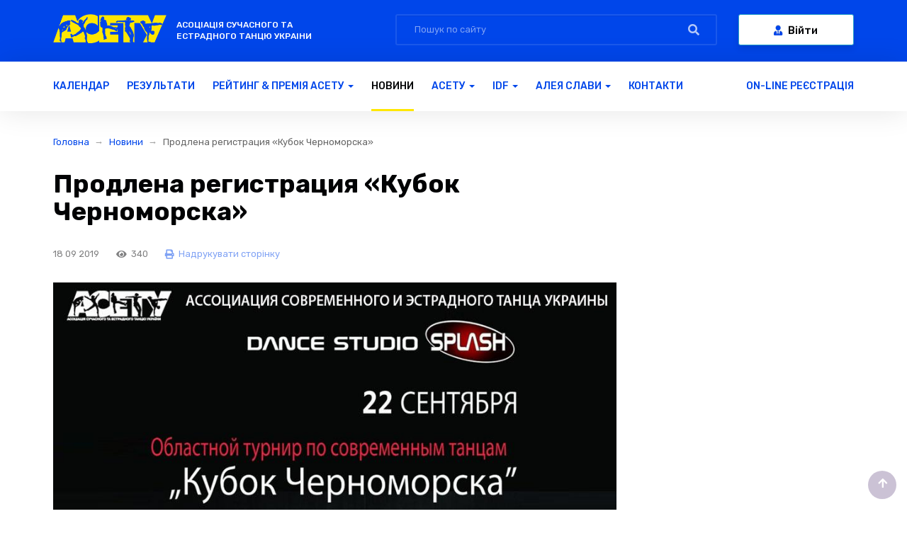

--- FILE ---
content_type: text/html; charset=UTF-8
request_url: https://acety.org/news/prod-reg-kubok-chernomorska.html
body_size: 4790
content:
<!DOCTYPE html>
<!--[if lt IE 7 ]><html class="ie ie6" lang="ru"> <![endif]-->
<!--[if IE 7 ]><html class="ie ie7" lang="ru"> <![endif]-->
<!--[if IE 8 ]><html class="ie ie8" lang="ru"> <![endif]-->
<!--[if (gte IE 9)|!(IE)]><!-->
<html lang="ru">
<!--<![endif]-->
<head>
    <meta name="robots" content="index,follow" />
<meta http-equiv="Content-Type" content="text/html; charset=UTF-8" />
<link rel="canonical" href="https://acety.org/news/prod-reg-kubok-chernomorska.html" />
<title>Продлена регистрация «Кубок Черноморска»</title>




<base href="/" />
	<!--[if lt IE 9]>
		<script src="https://oss.maxcdn.com/html5shiv/3.7.2/html5shiv.min.js"></script>
	<![endif]-->
	<meta name="format-detection" content="telephone=no">
	<meta name="viewport" content="width=device-width, initial-scale=1.0">

	<link rel="icon" href="assets/images/favicon.png" type="image/x-icon">
	<link rel="shortcut icon" href="assets/images/favicon.png" type="image/x-icon">

	<link href="https://fonts.googleapis.com/css?family=Rubik:300,300i,400,400i,500,500i,700,700i,900,900i&amp;subset=cyrillic" rel="stylesheet">
	<link rel="stylesheet" href="assets/js/fontawesome-5.7.2/css/all.css">
	<link rel="stylesheet" href="assets/js/bootstrap-3.3.7/css/bootstrap.min.css">
	<link rel="stylesheet" href="assets/js/bootstrap-3.3.7/css/bootstrap-theme.min.css">
	<link rel="stylesheet" href="assets/js/owlcarousel-2/assets/owl.carousel.min.css">
	<link rel="stylesheet" href="assets/js/owlcarousel-2/assets/owl.theme.default.min.css">

	<link rel="stylesheet" href="https://cdn.jsdelivr.net/gh/fancyapps/fancybox@3.5.7/dist/jquery.fancybox.min.css" />

	<link rel="stylesheet" href="assets/css/style.css?v=1.2">
	
    
<link rel="stylesheet" href="/assets/components/ajaxform/css/default.css" type="text/css" />
</head>
<body id="top">
<a class="arrow-top" href="news/prod-reg-kubok-chernomorska.html#top"><i class="fa fa-arrow-up"></i></a>

<div class="modal fade" id="menu" tabindex="-1" role="dialog">
	<div class="modal-dialog" role="document">
		<div class="modal-content" style="background-color:#fff;">
			<div class="modal-header">
				<button type="button" class="close" data-dismiss="modal" aria-label="Close"><span aria-hidden="true">&times;</span></button>
				<h4 class="modal-title">Навігація</h4>
			</div>


			<div class="modal-body">
				<div class="mob_menu_top">
					<form action="search.html" class="search m_search" method="get">
	<input type="text" class="form-control m_search_inp" name="query" placeholder="Пошук по сайту">
	<button class="m_search_btn"><i class="fas fa-search"></i></button>
</form>
					<!--<a class="btn btn-info" href="#" data-toggle="modal" data-target=".bs-example-modal-sm"><i class="fas fa-user-tie"></i> Войти</a>-->
					<a href="online_reg/" class="mob_rega"><b><h4>On-line реєстрація</h4></b></a>
				</div>

                 <ul class="nav navbar-nav mob_nav"><li class="first"><a href="events/" >Календар</a></li><li><a href="results.html" >Результати</a></li><li class="dropdown "><a href="rejting-and-premiya/" class="dropdown-toggle" data-toggle="dropdown" role="button" aria-haspopup="true" aria-expanded="false">Рейтинг & Премія АСЕТУ <span class="caret"></span></a><ul class="dropdown-menu "><li class="first"><a href="rejting-and-premiya/rating.html" >Рейтинг танцівників АСЕТУ</a></li><li class="last"><a href="rejting-and-premiya/premiya.html" >Премія колективів АСЕТУ</a></li></ul></li><li class="active"><a href="news/" >Новини</a></li><li class="dropdown "><a href="acety/" class="dropdown-toggle" data-toggle="dropdown" role="button" aria-haspopup="true" aria-expanded="false">АСЕТУ <span class="caret"></span></a><ul class="dropdown-menu "><li class="first"><a href="acety/o-nas.html" >Про нас</a></li><li><a href="acety/tanc-ruk.html" >Танцівникам та Керівникам</a></li><li><a href="acety/sudyam.html" >Суддям</a></li><li><a href="acety/organizatoram.html" >Організаторам</a></li><li><a href="acety/tanczevalnyie-discziplinyi/" >Танцювальні дисципліни</a></li><li><a href="acety/dokumentyi/" >Положення АСЕТУ</a></li><li><a href="acety/prezidіya.html" >Президія</a></li><li><a href="acety/ssyilki.html" >Посилання</a></li><li class="last"><a href="acety/kolegіya-suddіv-asetu.html" >КОЛЕГІЯ СУДДІВ АСЕТУ</a></li></ul></li><li class="dropdown "><a href="idf/" class="dropdown-toggle" data-toggle="dropdown" role="button" aria-haspopup="true" aria-expanded="false">IDF <span class="caret"></span></a><ul class="dropdown-menu "><li class="first"><a href="idf/pravila-idf.html" >Правила IDF 2023 - 2025</a></li><li><a href="idf/structure.html" >Структура</a></li><li class="last"><a href="idf/chempіonat-svіtu-2025.html" >Чемпіонат Світу 2025</a></li></ul></li><li class="dropdown "><a href="fame/" class="dropdown-toggle" data-toggle="dropdown" role="button" aria-haspopup="true" aria-expanded="false">Алея слави <span class="caret"></span></a><ul class="dropdown-menu "><li class="first"><a href="fame/zolota-vidznaka/" >Золота вiдзнака</a></li><li><a href="fame/nashi-chempioni/" >Наші чемпіони</a></li><li><a href="fame/nashi-chempionyi-2019/" >Наші чемпіони</a></li><li class="last"><a href="fame/nashi-chempionyi-2018/" >Наші чемпіони</a></li></ul></li><li class="last"><a href="contacts.html" >Контакти</a></li></ul>
			</div>
		</div>
	</div>
</div>

<header itemscope itemtype="http://schema.org/LocalBusiness">
    <meta itemprop="name" content="АСЭТУ">
	<meta itemprop="email" content="info@vlasenkov.com">
	<meta itemprop="telephone" content="+79175668897">
    <div itemprop="address" itemscope itemtype="http://schema.org/PostalAddress">
		<meta itemprop="addressRegion" content="Москва">
		<meta itemprop="postalCode" content="119049">
		<meta itemprop="streetAddress" content="ул. Остоженка, 22">
	</div>
    <div class="header_top">
		<div class="container">
			<div class="row">
				<div class="col-md-5">
					<a href="/" class="logo"><img src="assets/images/logo.png"></a>
					<div class="slogan">Асоцiацiя сучасного та естрадного танцю украiни</div>
				</div>
				<form action="search.html" class="col-md-5 search m_search" method="get">
	<input type="text" class="form-control m_search_inp" name="query" placeholder="Пошук по сайту">
	<button class="m_search_btn"><i class="fas fa-search"></i></button>
</form>
				<div class="col-md-2">
					<a class="btn btn-info" href="online_reg/"><i class="fas fa-user-tie"></i> Вiйти</a>
				</div>
			</div>
		</div>
		<button class="menu_mob" data-toggle="modal" data-target="#menu"><i class="fas fa-bars"></i></button>
	</div>
	<div class="header_bottom">
		<div class="container">
			<nav class="navbar">
				<div class="collapse navbar-collapse" id="bs-example-navbar-collapse-1">
				    <ul class="nav navbar-nav"><li class="first"><a href="events/" >Календар</a></li><li><a href="results.html" >Результати</a></li><li class="dropdown "><a href="rejting-and-premiya/" class="dropdown-toggle" data-toggle="dropdown" role="button" aria-haspopup="true" aria-expanded="false">Рейтинг & Премія АСЕТУ <span class="caret"></span></a><ul class="dropdown-menu "><li class="first"><a href="rejting-and-premiya/rating.html" >Рейтинг танцівників АСЕТУ</a></li><li class="last"><a href="rejting-and-premiya/premiya.html" >Премія колективів АСЕТУ</a></li></ul></li><li class="active"><a href="news/" >Новини</a></li><li class="dropdown "><a href="acety/" class="dropdown-toggle" data-toggle="dropdown" role="button" aria-haspopup="true" aria-expanded="false">АСЕТУ <span class="caret"></span></a><ul class="dropdown-menu "><li class="first"><a href="acety/o-nas.html" >Про нас</a></li><li><a href="acety/tanc-ruk.html" >Танцівникам та Керівникам</a></li><li><a href="acety/sudyam.html" >Суддям</a></li><li><a href="acety/organizatoram.html" >Організаторам</a></li><li><a href="acety/tanczevalnyie-discziplinyi/" >Танцювальні дисципліни</a></li><li><a href="acety/dokumentyi/" >Положення АСЕТУ</a></li><li><a href="acety/prezidіya.html" >Президія</a></li><li><a href="acety/ssyilki.html" >Посилання</a></li><li class="last"><a href="acety/kolegіya-suddіv-asetu.html" >КОЛЕГІЯ СУДДІВ АСЕТУ</a></li></ul></li><li class="dropdown "><a href="idf/" class="dropdown-toggle" data-toggle="dropdown" role="button" aria-haspopup="true" aria-expanded="false">IDF <span class="caret"></span></a><ul class="dropdown-menu "><li class="first"><a href="idf/pravila-idf.html" >Правила IDF 2023 - 2025</a></li><li><a href="idf/structure.html" >Структура</a></li><li class="last"><a href="idf/chempіonat-svіtu-2025.html" >Чемпіонат Світу 2025</a></li></ul></li><li class="dropdown "><a href="fame/" class="dropdown-toggle" data-toggle="dropdown" role="button" aria-haspopup="true" aria-expanded="false">Алея слави <span class="caret"></span></a><ul class="dropdown-menu "><li class="first"><a href="fame/zolota-vidznaka/" >Золота вiдзнака</a></li><li><a href="fame/nashi-chempioni/" >Наші чемпіони</a></li><li><a href="fame/nashi-chempionyi-2019/" >Наші чемпіони</a></li><li class="last"><a href="fame/nashi-chempionyi-2018/" >Наші чемпіони</a></li></ul></li><li class="last"><a href="contacts.html" >Контакти</a></li></ul>
					<ul class="nav navbar-nav navbar-right">
						<li><a href="online_reg/">On-line реєстрація</a></li>
					</ul>
				</div> 
			</nav>
		</div>
	</div>
</header>

<section class="breadcrumbs"><div class="container"><a href="/">Головна</a>
<a href="news/">Новини</a>
<span>Продлена регистрация «Кубок Черноморска»</span></div></section>


    <main class="page">
	    <div class="container">

	        
    <div class="row new_header">
    	<div class="col-md-9">
    		<h1>Продлена регистрация «Кубок Черноморска»</h1>
    		<div class="new_info">
    			<span>18 09 2019</span>
    			<span><i class="fas fa-eye"></i> 340</span>
    			<span><a class="print-link" href="javascript:window.print();"><i class="fas fa-print"></i> Надрукувати сторінку</a></span>
    		</div>
    	</div>
    </div>
    <div class="row">
		<div class="col-md-9 content_section">
			<img src="/assets/components/phpthumbof/cache/%D0%B3%D1%80%D1%83%D0%B4%D0%B8%D0%BD%D0%B8%D0%BD%D0%B0_900%D1%85900.0a6a07e4352ee910c8db644da68760ce.jpg" class="img-responsive" alt="Продлена регистрация «Кубок Черноморска»" title="Продлена регистрация «Кубок Черноморска»">
                <h4>Внимание! Продлена регистрация до 18 сентября 2019 г мероприятия Областной турнир по современным танцам &laquo;Кубок Черноморска&raquo;, который пройдет 22 сентября 2019 г.</h4>
<p>&nbsp;</p>
<h1><a href="assets/files/resources/141/Кубок Черноморска 22.09.2019.pdf">СКАЧАТЬ ПОЛОЖЕНИЕ</a></h1>
                
		</div>
		<div class="col-md-3">
			
		</div>
	</div>


	    </div>
	</main>


<section class="subscribe">
	<div class="container">
		<div  class="row">
	<div class="col-md-8">
		<h5>Підпишіться, </h5>
		<div class="subscribe_text">щоб бути в курсі останніх новин та заходів</div>
	</div>
	<div class="col-md-4">
		<a href="https://forms.gle/BWozpEbsZq9jyuMc8" target="_blank" class="btn btn-info">Заповнити форму пiдписки</a>
	</div>
</div>
	</div>
</section>
<footer>
	<div class="container">
		<div class="footer_social">
			<div class="footer_social_lines">
                <div class="soc-block">
    <ul>
        <a href="https://www.facebook.com/acety.org/?ref=mf" title="Facebook" target="blank"><i class="fab fa-facebook-f"></i></a><a href="https://instagram.com/acety_family" title="Twitter" target="blank"><i class="fab fa-instagram"></i></a>
    </ul>
</div>
			</div>
		</div>
		<div class="row footer_top">
			<div class="col-md-6">
				<h6>АСЕТУ</h6>
				<ul class="row footer_ul"><li class="col-md-6"><a href="acety/o-nas.html" >Про нас</a></li><li class="col-md-6"><a href="acety/tanc-ruk.html" >Танцівникам та Керівникам</a></li><li class="col-md-6"><a href="acety/sudyam.html" >Суддям</a></li><li class="col-md-6"><a href="acety/organizatoram.html" >Організаторам</a></li><li class="col-md-6"><a href="acety/tanczevalnyie-discziplinyi/" >Танцювальні дисципліни</a></li><li class="col-md-6"><a href="acety/dokumentyi/" >Положення АСЕТУ</a></li><li class="col-md-6"><a href="acety/prezidіya.html" >Президія</a></li><li class="col-md-6"><a href="acety/ssyilki.html" >Посилання</a></li><li class="col-md-6"><a href="acety/kolegіya-suddіv-asetu.html" >КОЛЕГІЯ СУДДІВ АСЕТУ</a></li></ul>
			</div>
			<div class="col-md-2">
				<h6>IDF</h6>
				
			</div>
			<div class="col-md-2">
				<h6>Медiа</h6>
				
			</div>
			<div class="col-md-2">
				<h6>Алея Слави</h6>
				<ul class="footer_ul"><li class="first"><a href="fame/zolota-vidznaka/" >Золота вiдзнака</a></li><li><a href="fame/nashi-chempioni/" >Наші чемпіони</a></li><li><a href="fame/nashi-chempionyi-2019/" >Наші чемпіони</a></li><li class="last"><a href="fame/nashi-chempionyi-2018/" >Наші чемпіони</a></li></ul>
				<h6><a href="contacts.html">Контакти</a></h6>
			</div>
		</div>
		<div class="row footer_bottom">
			<div class="col-md-4">© 2026. АСЭТУ. Всі права захищені.</div>
			<div class="col-md-4 text-center"><a href="/" class="footer_logo"><img src='assets/images/footer_logo.png'></a></div>
			<div class="col-md-4 text-right">Розробка сайту - <a href="http://vlasenkov.com/" target="blank">Власенков Роман</a></div>
		</div>			
			<!--LiveInternet counter--><script type="text/javascript">
document.write('<a href="//www.liveinternet.ru/click" '+
'target="_blank"><img src="//counter.yadro.ru/hit?t23.6;r'+
escape(document.referrer)+((typeof(screen)=='undefined')?'':
';s'+screen.width+'*'+screen.height+'*'+(screen.colorDepth?
screen.colorDepth:screen.pixelDepth))+';u'+escape(document.URL)+
';h'+escape(document.title.substring(0,150))+';'+Math.random()+
'" alt="" title="LiveInternet: показано число посетителей за'+
' сегодня" '+
'border="0" width="88" height="15"><\/a>')
</script><!--/LiveInternet-->
			
			

	</div>
</footer>

<script src="assets/js/jquery-3.2.1.min.js"></script>

<script src="assets/js/bootstrap-3.3.7/js/bootstrap.min.js"></script>
<script src="assets/js/owlcarousel-2/owl.carousel.min.js"></script>

<script src="https://cdn.jsdelivr.net/gh/fancyapps/fancybox@3.5.7/dist/jquery.fancybox.min.js"></script>

<script src="assets/js/script.js"></script>



<!-- Global site tag (gtag.js) - Google Analytics --> <script async src="https://www.googletagmanager.com/gtag/js?id=UA-149381257-1"></script> <script>   window.dataLayer = window.dataLayer || [];   function gtag(){dataLayer.push(arguments);}   gtag('js', new Date());   gtag('config', 'UA-149381257-1'); </script>


<script type="text/javascript" src="/assets/components/ajaxform/js/default.js"></script>
<script type="text/javascript">AjaxForm.initialize({"assetsUrl":"\/assets\/components\/ajaxform\/","actionUrl":"\/assets\/components\/ajaxform\/action.php","closeMessage":"\u0437\u0430\u043a\u0440\u044b\u0442\u044c \u0432\u0441\u0435","formSelector":"form.ajax_form","pageId":141});</script>
</body>
</html>